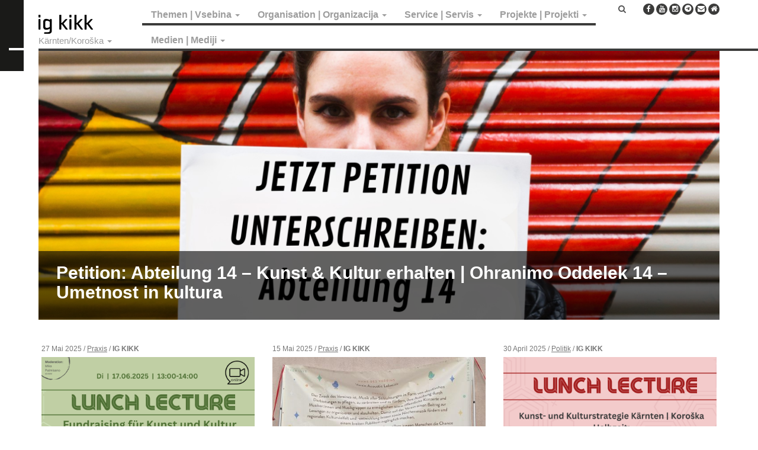

--- FILE ---
content_type: text/html; charset=UTF-8
request_url: https://kaernten.igkultur.at/?smid=1890&page=6
body_size: 14814
content:
<!DOCTYPE html>
<html  lang="de" dir="ltr" prefix="og: https://ogp.me/ns#">
  <head>
    <meta charset="utf-8" />
<noscript><style>form.antibot * :not(.antibot-message) { display: none !important; }</style>
</noscript><link href="https://igkultur.at/libraries/civicrm/core/css/crm-i.css?r=4HeT4de_DE" rel="stylesheet" />
<link href="https://igkultur.at/libraries/civicrm/core/css/civicrm.css?r=4HeT4de_DE" rel="stylesheet" />
<meta name="description" content="Die IG Kultur ist die Interessenvertretung der freien Kulturarbeit in Österreich." />
<meta name="robots" content="index, follow" />
<link rel="shortlink" href="https://kaernten.igkultur.at/" />
<link rel="canonical" href="https://kaernten.igkultur.at/" />
<meta property="og:site_name" content="IG Kultur Kärnten" />
<meta property="og:url" content="https://kaernten.igkultur.at/news" />
<meta property="og:title" content="| IG Kultur Kärnten" />
<meta property="og:image:width" content="1200" />
<meta property="og:image:height" content="628" />
<meta property="og:street_address" content="Gumpendorfer Straße 63b" />
<meta property="og:locality" content="Wien" />
<meta property="og:postal_code" content="1060" />
<meta property="og:email" content="office@igkultur.at" />
<meta name="Generator" content="Drupal 10 (https://www.drupal.org)" />
<meta name="MobileOptimized" content="width" />
<meta name="HandheldFriendly" content="true" />
<meta name="viewport" content="width=device-width, initial-scale=1.0" />
<link rel="icon" href="/sites/default/files/favicon_0.ico" type="image/vnd.microsoft.icon" />

    <title>Startseite | IG Kultur</title>
    <link rel="stylesheet" media="all" href="/sites/default/files/css/css_OW4xUjIE8tA-V-G740vwQLSFtMEmpGsQHG-DFMnVDZA.css?delta=0&amp;language=de&amp;theme=kaerten&amp;include=eJxlj1EKwzAMQy-UNUcKTqO0oXVcHKdht1-3j1LYjxB6AqEoYs2UDp-VGEN0c_OGVEw00DyLpiLV327KKtVQk0tUw4r9gPokTKWGSqcryxb2EpW0oPl8dV800ITxRX23rhXjMdbezcA-UoOzGBjLRWr3toIxPRJ3FozmfzqxpL7DDcQsyiHeL_6SD0lVWTo" />
<link rel="stylesheet" media="all" href="https://cdnjs.cloudflare.com/ajax/libs/font-awesome/6.7.2/css/all.min.css" />
<link rel="stylesheet" media="all" href="https://cdnjs.cloudflare.com/ajax/libs/font-awesome/4.3.0/css/font-awesome.min.css" />
<link rel="stylesheet" media="all" href="/sites/default/files/css/css_GhULWtum1mirFjxQ8IRasUz98nlWkZPwJcwBX-1IYpA.css?delta=3&amp;language=de&amp;theme=kaerten&amp;include=eJxlj1EKwzAMQy-UNUcKTqO0oXVcHKdht1-3j1LYjxB6AqEoYs2UDp-VGEN0c_OGVEw00DyLpiLV327KKtVQk0tUw4r9gPokTKWGSqcryxb2EpW0oPl8dV800ITxRX23rhXjMdbezcA-UoOzGBjLRWr3toIxPRJ3FozmfzqxpL7DDcQsyiHeL_6SD0lVWTo" />
<link rel="stylesheet" media="all" href="https://cdn.jsdelivr.net/npm/bootstrap@3.4.1/dist/css/bootstrap.min.css" integrity="sha256-bZLfwXAP04zRMK2BjiO8iu9pf4FbLqX6zitd+tIvLhE=" crossorigin="anonymous" />
<link rel="stylesheet" media="all" href="https://cdn.jsdelivr.net/npm/@unicorn-fail/drupal-bootstrap-styles@0.0.2/dist/3.1.1/7.x-3.x/drupal-bootstrap.min.css" integrity="sha512-nrwoY8z0/iCnnY9J1g189dfuRMCdI5JBwgvzKvwXC4dZ+145UNBUs+VdeG/TUuYRqlQbMlL4l8U3yT7pVss9Rg==" crossorigin="anonymous" />
<link rel="stylesheet" media="all" href="https://cdn.jsdelivr.net/npm/@unicorn-fail/drupal-bootstrap-styles@0.0.2/dist/3.1.1/8.x-3.x/drupal-bootstrap.min.css" integrity="sha512-jM5OBHt8tKkl65deNLp2dhFMAwoqHBIbzSW0WiRRwJfHzGoxAFuCowGd9hYi1vU8ce5xpa5IGmZBJujm/7rVtw==" crossorigin="anonymous" />
<link rel="stylesheet" media="all" href="https://cdn.jsdelivr.net/npm/@unicorn-fail/drupal-bootstrap-styles@0.0.2/dist/3.2.0/7.x-3.x/drupal-bootstrap.min.css" integrity="sha512-U2uRfTiJxR2skZ8hIFUv5y6dOBd9s8xW+YtYScDkVzHEen0kU0G9mH8F2W27r6kWdHc0EKYGY3JTT3C4pEN+/g==" crossorigin="anonymous" />
<link rel="stylesheet" media="all" href="https://cdn.jsdelivr.net/npm/@unicorn-fail/drupal-bootstrap-styles@0.0.2/dist/3.2.0/8.x-3.x/drupal-bootstrap.min.css" integrity="sha512-JXQ3Lp7Oc2/VyHbK4DKvRSwk2MVBTb6tV5Zv/3d7UIJKlNEGT1yws9vwOVUkpsTY0o8zcbCLPpCBG2NrZMBJyQ==" crossorigin="anonymous" />
<link rel="stylesheet" media="all" href="https://cdn.jsdelivr.net/npm/@unicorn-fail/drupal-bootstrap-styles@0.0.2/dist/3.3.1/7.x-3.x/drupal-bootstrap.min.css" integrity="sha512-ZbcpXUXjMO/AFuX8V7yWatyCWP4A4HMfXirwInFWwcxibyAu7jHhwgEA1jO4Xt/UACKU29cG5MxhF/i8SpfiWA==" crossorigin="anonymous" />
<link rel="stylesheet" media="all" href="https://cdn.jsdelivr.net/npm/@unicorn-fail/drupal-bootstrap-styles@0.0.2/dist/3.3.1/8.x-3.x/drupal-bootstrap.min.css" integrity="sha512-kTMXGtKrWAdF2+qSCfCTa16wLEVDAAopNlklx4qPXPMamBQOFGHXz0HDwz1bGhstsi17f2SYVNaYVRHWYeg3RQ==" crossorigin="anonymous" />
<link rel="stylesheet" media="all" href="https://cdn.jsdelivr.net/npm/@unicorn-fail/drupal-bootstrap-styles@0.0.2/dist/3.4.0/8.x-3.x/drupal-bootstrap.min.css" integrity="sha512-tGFFYdzcicBwsd5EPO92iUIytu9UkQR3tLMbORL9sfi/WswiHkA1O3ri9yHW+5dXk18Rd+pluMeDBrPKSwNCvw==" crossorigin="anonymous" />
<link rel="stylesheet" media="all" href="/sites/default/files/css/css_NUgQY_4CBBXVVw1qCz9WMJgO31V3Z-HxVrRcGGdIkTw.css?delta=12&amp;language=de&amp;theme=kaerten&amp;include=eJxlj1EKwzAMQy-UNUcKTqO0oXVcHKdht1-3j1LYjxB6AqEoYs2UDp-VGEN0c_OGVEw00DyLpiLV327KKtVQk0tUw4r9gPokTKWGSqcryxb2EpW0oPl8dV800ITxRX23rhXjMdbezcA-UoOzGBjLRWr3toIxPRJ3FozmfzqxpL7DDcQsyiHeL_6SD0lVWTo" />

    
    <!-- Matomo -->
    <script>
      var _paq = window._paq = window._paq || [];
      /* tracker methods like "setCustomDimension" should be called before "trackPageView" */
      _paq.push(["setCookieDomain", "*.www.igkultur.at"]);
      _paq.push(['trackPageView']);
      _paq.push(['enableLinkTracking']);
      (function() {
        var u="https://webstats.servus.at/";
        _paq.push(['setTrackerUrl', u+'matomo.php']);
        _paq.push(['setSiteId', '20']);
        var d=document, g=d.createElement('script'), s=d.getElementsByTagName('script')[0];
        g.async=true; g.src=u+'matomo.js'; s.parentNode.insertBefore(g,s);
      })();
    </script>
    <!-- End Matomo Code -->
  </head>
  <body class="path-frontpage navbar-is-static-top has-glyphicons">
    <a href="#main-content" class="visually-hidden focusable skip-link">
      Direkt zum Inhalt
    </a>
    
                <header class="navbar navbar-default navbar-static-top" id="navbar" role="banner">

      <div class="logo-prefix"></div>

      <div class="navbar-container">

        <div class="navbar-header">
            <div class="region region-navigation">
          <a class="logo navbar-btn pull-left" href="/" title="Startseite" rel="home">
      <img src="/sites/default/files/igkikk-2.png" alt="Startseite" />
    </a>
      
  </div>

                                <button type="button" class="navbar-toggle" data-toggle="collapse" data-target=".navbar-collapse">
              <span class="sr-only">Navigation aktivieren/deaktivieren</span>
              <span class="icon-bar"></span>
              <span class="icon-bar"></span>
              <span class="icon-bar"></span>
            </button>
                  </div>

                          <div class="navbar-collapse collapse">
              <div class="region region-navigation-collapsible">
      <section class="menu-states block clearfix" id="block-igkulturnew-statesmenu">
                <ul class="menu nav navbar-nav">
    <li class="expanded dropdown">
      <a href="https://kaernten.igkultur.at/" class="dropdown-toggle" data-target="#" data-toggle="dropdown" title="Kärnten/Koroška | IG Kultur" aria-expanded="false">Kärnten/Koroška <span class="caret"></span></a>
      <ul class="menu dropdown-menu"><li><a href="https://igkultur.at/" title="Österreich | IG Kultur">Österreich</a></li><li><a href="https://burgenland.igkultur.at/" title="Burgenland | IG Kultur">Burgenland</a></li><li class="selected"><a href="https://kaernten.igkultur.at/" title="Kärnten/Koroška | IG Kultur">Kärnten/Koroška</a></li><li class="selected"><a href="/bundesland/niederoesterreich" title="Niederösterreich | IG Kultur">Niederösterreich</a></li><li class="selected"><a href="/bundesland/oberoesterreich" title="Oberösterreich | IG Kultur">Oberösterreich</a></li><li class="selected"><a href="/bundesland/salzburg" title="Salzburg | IG Kultur">Salzburg</a></li><li class="selected"><a href="https://steiermark.igkultur.at/" title="Steiermark | IG Kultur">Steiermark</a></li><li class="selected"><a href="/bundesland/tirol" title="Tirol | IG Kultur">Tirol</a></li><li class="selected"><a href="https://vorarlberg.igkultur.at/" title="Vorarlberg | IG Kultur">Vorarlberg</a></li><li class="selected"><a href="/bundesland/wien" title="Wien | IG Kultur">Wien</a></li></ul>
    </li>
  </ul>

      </section>
  <section id="block-mainkarnten" class="block clearfix">
    
        

          <div  class="tb-megamenu tb-megamenu-main-kaernten" role="navigation" aria-label="Main Österreich">
      <button data-target=".nav-collapse" data-toggle="collapse" class="btn btn-navbar tb-megamenu-button" type="button">
      <i class="fa fa-reorder"></i>
    </button>
    <div class="nav-collapse  always-show">
    <ul  class="tb-megamenu-nav nav level-0 items-5" role="list" >
        <li  class="tb-megamenu-item level-1 mega dropdown" data-id="menu_link_content:1718f2f7-cc06-4868-82b5-a99fc2deecc3" data-level="1" data-type="menu_item" data-class="" data-xicon="" data-caption="" data-alignsub="" data-group="0" data-hidewcol="0" data-hidesub="0" data-label="Themen" aria-level="1" >
      <a href="/thema"  class="dropdown-toggle" aria-expanded="false">
          Themen | Vsebina
          <span class="caret"></span>
          </a>
  <div  class="tb-megamenu-submenu dropdown-menu mega-dropdown-menu nav-child" data-class="" data-width="" role="list">
  <div class="mega-dropdown-inner">
          <div  class="tb-megamenu-row row-fluid">
      <div  class="tb-megamenu-column span12 mega-col-nav" data-class="" data-width="12" data-hidewcol="0" id="tb-megamenu-column-1">
  <div class="tb-megamenu-column-inner mega-inner clearfix">
               <ul  class="tb-megamenu-subnav mega-nav level-1 items-4" role="list">
        <li  class="tb-megamenu-item level-2 mega" data-id="menu_link_content:8abf3c8f-3ad4-4392-9b3e-43332c0bb195" data-level="2" data-type="menu_item" data-class="" data-xicon="" data-caption="" data-alignsub="" data-group="0" data-hidewcol="0" data-hidesub="0" data-label="Politik" aria-level="2" >
      <a href="/thema/politik" >
          Politik | Politika
          </a>
  
</li>

        <li  class="tb-megamenu-item level-2 mega" data-id="menu_link_content:6c6761b7-066f-4312-ac46-01bbcde27b4b" data-level="2" data-type="menu_item" data-class="" data-xicon="" data-caption="" data-alignsub="" data-group="0" data-hidewcol="0" data-hidesub="0" data-label="Praxis" aria-level="2" >
      <a href="/thema/praxis" >
          Praxis | Praksa
          </a>
  
</li>

        <li  class="tb-megamenu-item level-2 mega" data-id="menu_link_content:a117e513-6e13-4a35-9559-f370ebe459d1" data-level="2" data-type="menu_item" data-class="" data-xicon="" data-caption="" data-alignsub="" data-group="0" data-hidewcol="0" data-hidesub="0" data-label="International" aria-level="2" >
      <a href="/thema/international" >
          International | Mednarodno
          </a>
  
</li>

        <li  class="tb-megamenu-item level-2 mega" data-id="menu_link_content:df08d3fd-e439-422a-b23d-3fd37a5c8ec9" data-level="2" data-type="menu_item" data-class="" data-xicon="" data-caption="" data-alignsub="" data-group="0" data-hidewcol="0" data-hidesub="0" data-label="Theorie" aria-level="2" >
      <a href="/thema/theorie" >
          Theorie | Teorija
          </a>
  
</li>

  </ul>

      </div>
</div>

  </div>

      </div>
</div>

</li>

        <li  class="tb-megamenu-item level-1 mega dropdown" data-id="menu_link_content:3c567a21-e628-47d7-bcfa-a7bf7d9d2eac" data-level="1" data-type="menu_item" data-class="" data-xicon="" data-caption="" data-alignsub="" data-group="0" data-hidewcol="0" data-hidesub="0" data-label="Organisation" aria-level="1" >
      <a href="/organisation-igkikk"  class="dropdown-toggle" aria-expanded="false">
          Organisation | Organizacija
          <span class="caret"></span>
          </a>
  <div  class="tb-megamenu-submenu dropdown-menu mega-dropdown-menu nav-child" data-class="" data-width="" role="list">
  <div class="mega-dropdown-inner">
          <div  class="tb-megamenu-row row-fluid">
      <div  class="tb-megamenu-column span12 mega-col-nav" data-class="" data-width="12" data-hidewcol="0" id="tb-megamenu-column-2">
  <div class="tb-megamenu-column-inner mega-inner clearfix">
               <ul  class="tb-megamenu-subnav mega-nav level-1 items-5" role="list">
        <li  class="tb-megamenu-item level-2 mega" data-id="menu_link_content:e9468a56-1d41-4ad6-8565-551dbe216703" data-level="2" data-type="menu_item" data-class="" data-xicon="" data-caption="" data-alignsub="" data-group="0" data-hidewcol="0" data-hidesub="0" data-label="Verein" aria-level="2" >
      <a href="/organisation/verein-drustvo" >
          Verein | Društvo
          </a>
  
</li>

        <li  class="tb-megamenu-item level-2 mega" data-id="menu_link_content:d63285c8-58b0-4b61-bb14-145fd03377ed" data-level="2" data-type="menu_item" data-class="" data-xicon="" data-caption="" data-alignsub="" data-group="0" data-hidewcol="0" data-hidesub="0" data-label="Vernetzung" aria-level="2" >
      <a href="/organisation/Vernetzung-mrezenje" >
          Vernetzung | Mreženje
          </a>
  
</li>

        <li  class="tb-megamenu-item level-2 mega" data-id="menu_link_content:8b105abc-435a-495f-b569-237862984178" data-level="2" data-type="menu_item" data-class="" data-xicon="" data-caption="" data-alignsub="" data-group="0" data-hidewcol="0" data-hidesub="0" data-label="Mitglieder" aria-level="2" >
      <a href="/organisation/mitglieder-clani" >
          Mitglieder | Člani
          </a>
  
</li>

        <li  class="tb-megamenu-item level-2 mega" data-id="menu_link_content:3e12c02b-1377-4a4d-b987-af473bb7d235" data-level="2" data-type="menu_item" data-class="" data-xicon="" data-caption="" data-alignsub="" data-group="0" data-hidewcol="0" data-hidesub="0" data-label="Presse" aria-level="2" >
      <a href="/organisation/presse-mediji" >
          Presse | Mediji
          </a>
  
</li>

        <li  class="tb-megamenu-item level-2 mega" data-id="menu_link_content:46a629ae-8842-40ef-9d43-eb81ca82d928" data-level="2" data-type="menu_item" data-class="" data-xicon="" data-caption="" data-alignsub="" data-group="0" data-hidewcol="0" data-hidesub="0" data-label="Kontakt" aria-level="2" >
      <a href="/organisation/kontakt-kikk" >
          Kontakt
          </a>
  
</li>

  </ul>

      </div>
</div>

  </div>

      </div>
</div>

</li>

        <li  class="tb-megamenu-item level-1 mega dropdown" data-id="menu_link_content:b597cffb-be87-4eb3-9e13-a553d012e62e" data-level="1" data-type="menu_item" data-class="" data-xicon="" data-caption="" data-alignsub="" data-group="0" data-hidewcol="0" data-hidesub="0" data-label="Service" aria-level="1" >
      <a href="/service-servis"  class="dropdown-toggle" aria-expanded="false">
          Service | Servis
          <span class="caret"></span>
          </a>
  <div  class="tb-megamenu-submenu dropdown-menu mega-dropdown-menu nav-child" data-class="" data-width="" role="list">
  <div class="mega-dropdown-inner">
          <div  class="tb-megamenu-row row-fluid">
      <div  class="tb-megamenu-column span12 mega-col-nav" data-class="" data-width="12" data-hidewcol="0" id="tb-megamenu-column-3">
  <div class="tb-megamenu-column-inner mega-inner clearfix">
               <ul  class="tb-megamenu-subnav mega-nav level-1 items-28" role="list">
        <li  class="tb-megamenu-item level-2 mega" data-id="menu_link_content:3144cbcb-7b9d-4001-a0e5-4153bcf8fdc8" data-level="2" data-type="menu_item" data-class="" data-xicon="" data-caption="" data-alignsub="" data-group="0" data-hidewcol="0" data-hidesub="0" data-label="Login für Mitglieder" aria-level="2" >
      <a href="/user/login" >
          Login für Mitglieder | Vstop za člane
          </a>
  
</li>

        <li  class="tb-megamenu-item level-2 mega" data-id="menu_link_content:48eec41a-ad4f-461f-bb16-4923d5993994" data-level="2" data-type="menu_item" data-class="" data-xicon="" data-caption="" data-alignsub="" data-group="0" data-hidewcol="0" data-hidesub="0" data-label="Mitglied werden!" aria-level="2" >
      <a href="/mitglied-werden" >
          Mitglied werden! | Včlani se!
          </a>
  
</li>

        <li  class="tb-megamenu-item level-2 mega" data-id="menu_link_content:361b2f87-3e2d-48fa-a05c-ce3fa731c2dc" data-level="2" data-type="menu_item" data-class="" data-xicon="" data-caption="" data-alignsub="" data-group="0" data-hidewcol="0" data-hidesub="0" data-label="Mitgliedschaft" aria-level="2" >
      <a href="/service/mitgliedschaft-clanstvo" >
          Mitgliedschaft | Članstvo
          </a>
  
</li>

        <li  class="tb-megamenu-item level-2 mega" data-id="menu_link_content:bd9d83ad-efbc-4480-8b2a-87949561640f" data-level="2" data-type="menu_item" data-class="" data-xicon="" data-caption="" data-alignsub="" data-group="0" data-hidewcol="0" data-hidesub="0" data-label="Serviceleistungen" aria-level="2" >
      <a href="/service/serviceangebot-servisnaponudba" >
          Serviceleistungen | Servis
          </a>
  
</li>

        <li  class="tb-megamenu-item level-2 mega" data-id="menu_link_content:c6abfe1a-035b-4f98-84ed-e55246aa008a" data-level="2" data-type="menu_item" data-class="" data-xicon="" data-caption="" data-alignsub="" data-group="0" data-hidewcol="0" data-hidesub="0" data-label="AKM und Urheberrecht" aria-level="2" >
      <a href="/service/akm-und-urheberrecht" >
          AKM und Urheber*innenrrecht | AKM in avtorske pravice
          </a>
  
</li>

        <li  class="tb-megamenu-item level-2 mega" data-id="menu_link_content:4183e60c-5580-4186-924c-f12ee6b26df4" data-level="2" data-type="menu_item" data-class="" data-xicon="" data-caption="" data-alignsub="" data-group="0" data-hidewcol="0" data-hidesub="0" data-label="Arbeit" aria-level="2" >
      <a href="/service/arbeit" >
          Arbeit | Delo
          </a>
  
</li>

        <li  class="tb-megamenu-item level-2 mega" data-id="menu_link_content:7b8689e4-02cd-482c-aa31-eaef80a56985" data-level="2" data-type="menu_item" data-class="" data-xicon="" data-caption="" data-alignsub="" data-group="0" data-hidewcol="0" data-hidesub="0" data-label="" aria-level="2" >
      <a href="https://kaernten.igkultur.at/service/arbeiten-im-kulturverein/basiswissen-anstellungen-werkvertrag-ehrenamt" >
          Anstellungen, Werkvertrag, Ehrenamt | Zaposlitev, pogodba o delu, prostovoljno delo
          </a>
  
</li>

        <li  class="tb-megamenu-item level-2 mega" data-id="menu_link_content:15e44856-f605-4811-b0a3-ff20037b4c35" data-level="2" data-type="menu_item" data-class="" data-xicon="" data-caption="" data-alignsub="" data-group="0" data-hidewcol="0" data-hidesub="0" data-label="" aria-level="2" >
      <a href="https://kaernten.igkultur.at/service/arbeiten-im-kulturverein/mustervertraege-und-vorlagen" >
          Musterverträge &amp; Vorlagen | Vzorci pogodb in predloge
          </a>
  
</li>

        <li  class="tb-megamenu-item level-2 mega" data-id="menu_link_content:c260181c-b481-45be-a8bf-11ca2abe8998" data-level="2" data-type="menu_item" data-class="" data-xicon="" data-caption="" data-alignsub="" data-group="0" data-hidewcol="0" data-hidesub="0" data-label="Coronakrise" aria-level="2" >
      <a href="/covid-19" >
          Coronakrise | Korona kriza
          </a>
  
</li>

        <li  class="tb-megamenu-item level-2 mega" data-id="menu_link_content:dd83e9c4-fc79-4bb3-81da-bff20a64b387" data-level="2" data-type="menu_item" data-class="" data-xicon="" data-caption="" data-alignsub="" data-group="0" data-hidewcol="0" data-hidesub="0" data-label="" aria-level="2" >
      <a href="https://igkultur.at/service/verein/gehaltsschema-und-honorarrichtlinien-fuer-kulturarbeit" >
          Gehaltsschema | Plačilna shema
          </a>
  
</li>

        <li  class="tb-megamenu-item level-2 mega" data-id="menu_link_content:5c52df23-4294-4bce-8f15-7edcc2323e88" data-level="2" data-type="menu_item" data-class="" data-xicon="" data-caption="" data-alignsub="" data-group="0" data-hidewcol="0" data-hidesub="0" data-label="" aria-level="2" >
      <a href="https://igkultur.at/honorarempfehlungen-fuer-kunst-und-kultur" >
          Honorarempfehlungen | Priporočilo za honorar
          </a>
  
</li>

        <li  class="tb-megamenu-item level-2 mega" data-id="menu_link_content:d62ad750-eeef-4de1-8e2e-b917d024995b" data-level="2" data-type="menu_item" data-class="" data-xicon="" data-caption="" data-alignsub="" data-group="0" data-hidewcol="0" data-hidesub="0" data-label="Datenschutzgrundverordnung" aria-level="2" >
      <a href="/service/datenschutzgrundverordnung" >
          Datenschutz | Varstvo podatkov
          </a>
  
</li>

        <li  class="tb-megamenu-item level-2 mega" data-id="menu_link_content:62525388-45f0-43af-95bb-f6f94e18cd37" data-level="2" data-type="menu_item" data-class="" data-xicon="" data-caption="" data-alignsub="" data-group="0" data-hidewcol="0" data-hidesub="0" data-label="" aria-level="2" >
      <a href="https://kaernten.igkultur.at/service/kulturpolitischer-jour-fixe-kulturno-politicni-jour-fixe" >
          Jour fixe
          </a>
  
</li>

        <li  class="tb-megamenu-item level-2 mega" data-id="menu_link_content:e4aceada-e4fe-4acf-bfc5-af6cb87beb12" data-level="2" data-type="menu_item" data-class="" data-xicon="" data-caption="" data-alignsub="" data-group="0" data-hidewcol="0" data-hidesub="0" data-label="Kulturförderungen" aria-level="2" >
      <a href="/kulturfoerderungen-subvencije" >
          Kulturförderungen | Subvencije
          </a>
  
</li>

        <li  class="tb-megamenu-item level-2 mega" data-id="menu_link_content:2ac1a9a1-3333-48d6-8cd9-19326a2fbbe6" data-level="2" data-type="menu_item" data-class="" data-xicon="" data-caption="" data-alignsub="" data-group="0" data-hidewcol="0" data-hidesub="0" data-label="" aria-level="2" >
      <a href="https://kaernten.igkultur.at/crowdfunding-fuer-kunst-und-kultur" >
          Crowdfunding
          </a>
  
</li>

        <li  class="tb-megamenu-item level-2 mega" data-id="menu_link_content:b0f4a739-0a63-49b4-b540-a9be25d32bcd" data-level="2" data-type="menu_item" data-class="" data-xicon="" data-caption="" data-alignsub="" data-group="0" data-hidewcol="0" data-hidesub="0" data-label="" aria-level="2" >
      <a href="https://igkultur.at/service/nachhaltigkeit-kunst-kultur" >
          Nachhaltigkeit | Trajnost
          </a>
  
</li>

        <li  class="tb-megamenu-item level-2 mega" data-id="menu_link_content:8ff21803-922c-4fe7-b87e-f7a3b3340b16" data-level="2" data-type="menu_item" data-class="" data-xicon="" data-caption="" data-alignsub="" data-group="0" data-hidewcol="0" data-hidesub="0" data-label="" aria-level="2" >
      <a href="https://igkultur.at/service/kultur-raeume-mieten-vermieten-nutzen"  title="Kulturräume mieten, vermieten und nutzen">
          Mieten, Vermieten, Nutzen | Najemanje, oddajanje, uporabljanje
          </a>
  
</li>

        <li  class="tb-megamenu-item level-2 mega" data-id="menu_link_content:5611a4bc-3ca1-495f-8963-4f7a650027f9" data-level="2" data-type="menu_item" data-class="" data-xicon="" data-caption="" data-alignsub="" data-group="0" data-hidewcol="0" data-hidesub="0" data-label="Mobilität" aria-level="2" >
      <a href="/service/mobilitaet" >
          Mobilität | Mobilnost
          </a>
  
</li>

        <li  class="tb-megamenu-item level-2 mega" data-id="menu_link_content:5cd38b4f-ecc3-4053-82fb-b5228c3c7111" data-level="2" data-type="menu_item" data-class="" data-xicon="" data-caption="" data-alignsub="" data-group="0" data-hidewcol="0" data-hidesub="0" data-label="Steuern und Abgaben" aria-level="2" >
      <a href="/service/steuern-und-abgaben" >
          Steuern und Abgaben | Davki in dajatve
          </a>
  
</li>

        <li  class="tb-megamenu-item level-2 mega" data-id="menu_link_content:84e68fb8-20e6-4df5-8ea4-94e54a706525" data-level="2" data-type="menu_item" data-class="" data-xicon="" data-caption="" data-alignsub="" data-group="0" data-hidewcol="0" data-hidesub="0" data-label="Verein" aria-level="2" >
      <a href="/service/verein" >
          Vereinsrecht | Društveno pravo
          </a>
  
</li>

        <li  class="tb-megamenu-item level-2 mega" data-id="menu_link_content:834e409f-d44e-49e1-8415-5aa35bc99bc2" data-level="2" data-type="menu_item" data-class="" data-xicon="" data-caption="" data-alignsub="" data-group="0" data-hidewcol="0" data-hidesub="0" data-label="Workshops / Webinare" aria-level="2" >
      <a href="/service/workshops-delavnice" >
          Workshops / Webinare | Delavnice / Webinar-ji
          </a>
  
</li>

        <li  class="tb-megamenu-item level-2 mega" data-id="menu_link_content:6b730895-2e0d-4dce-ae7a-d0925c6279c6" data-level="2" data-type="menu_item" data-class="" data-xicon="" data-caption="" data-alignsub="" data-group="0" data-hidewcol="0" data-hidesub="0" data-label="" aria-level="2" >
      <a href="https://kaernten.igkultur.at/service/blackboard-oglasnideski" >
          Blackboard | Oglasna deska
          </a>
  
</li>

        <li  class="tb-megamenu-item level-2 mega" data-id="menu_link_content:408bec14-70c9-464a-ad47-8abfe5e63705" data-level="2" data-type="menu_item" data-class="" data-xicon="" data-caption="" data-alignsub="" data-group="0" data-hidewcol="0" data-hidesub="0" data-label="" aria-level="2" >
      <a href="https://kaernten.igkultur.at/service/stellenanzeigen-jobs-kultur-Delovna-mesta-kulturi" >
          Stellenanzeigen | Delovna mesta v kulturi
          </a>
  
</li>

  </ul>

      </div>
</div>

  </div>

      </div>
</div>

</li>

        <li  class="tb-megamenu-item level-1 mega dropdown" data-id="menu_link_content:8a9dccf8-5c96-4f3c-b6fb-67bc6f8aa85b" data-level="1" data-type="menu_item" data-class="" data-xicon="" data-caption="" data-alignsub="" data-group="0" data-hidewcol="0" data-hidesub="0" data-label="Projekte" aria-level="1" >
      <a href="/projekte-projekti"  class="dropdown-toggle" aria-expanded="false">
          Projekte | Projekti
          <span class="caret"></span>
          </a>
  <div  class="tb-megamenu-submenu dropdown-menu mega-dropdown-menu nav-child" data-class="" data-width="" role="list">
  <div class="mega-dropdown-inner">
          <div  class="tb-megamenu-row row-fluid">
      <div  data-showblocktitle="1" class="tb-megamenu-column span12 mega-col-nav" data-class="" data-width="12" data-hidewcol="" id="tb-megamenu-column-4">
  <div class="tb-megamenu-column-inner mega-inner clearfix">
                 <div  class="tb-block tb-megamenu-block" data-type="block" data-block="kaerten_views_block__igk_projects_block_1">
    <div class="block-inner">
        <section id="block-views-blockigk-projects-block-1" class="block clearfix">
    
        

          <div class="views-element-container form-group">    <div class="view view-igk-projects view-id-igk_projects view-display-id-block_1 js-view-dom-id-e1d1b603eb4f38f1069ca59d99d4b8efa25f05539310fb25bbab791d162e5f88">
    
        
            
          <div class="view-content">
        <div class="item-list">
      <h3>Laufende Projekte</h3>
  
  <ul class="item-list-drowdown">

          <li><a href="/projekt/fair-pay-2" hreflang="de">Fair Pay</a></li>
          <li><a href="/projekt/index-spaces" hreflang="de">Index Off Spaces</a></li>
          <li><a href="/projekt/kulturinitiativen-sichtbar-machen-kulturne-iniciative-naj-so-vidne" hreflang="de">Kulturinitiativen sichtbar machen | Kulturne iniciative naj so vidne</a></li>
          <li><a href="/projekt/kulturstrategie-kulturna-strategija" hreflang="de">Kulturstrategie | Kulturna strategija</a></li>
          <li><a href="/projekt/kulturtunnel" hreflang="de">Kulturtunnel</a></li>
    
  </ul>

</div>
<div class="item-list">
      <h3>Abgeschlossene Projekte</h3>
  
  <ul class="item-list-drowdown">

          <li><a href="/projekt/basisdatenerhebung-povprasevanja-o-osnovnih-podatkih" hreflang="de">Basisdatenerhebung | Povpraševanja o osnovnih podatkih</a></li>
          <li><a href="/projekt/kampagnen-kampanje" hreflang="de">Kampagnen | Kampanje</a></li>
          <li><a href="/projekt/kulturinitiativen-im-digitalen-raum-kulturne-iniciative-v-digitalnem-prostoru" hreflang="de">Kulturinitiativen im digitalen Raum | Kulturne iniciative v digitalnem prostoru</a></li>
          <li><a href="/projekt/mahnwache-der-siebenschlaefer-straza-polhov" hreflang="de">Mahnwache der Siebenschläfer | Straža polhov</a></li>
          <li><a href="/projekt/neuer-platz-fuer-kultur-novi-trg-za-kulturo" hreflang="de">Neuer Platz für Kultur | Novi trg za kulturo</a></li>
          <li><a href="/projekt/symposien-simpoziji" hreflang="de">Symposien | Simpoziji</a></li>
    
  </ul>

</div>

      </div>
    
                      </div>
</div>

      </section>

    </div>
  </div>

      </div>
</div>

  </div>

      </div>
</div>

</li>

        <li  class="tb-megamenu-item level-1 mega dropdown" data-id="menu_link_content:12f9ba52-f827-49d5-8b19-e692bc3e192b" data-level="1" data-type="menu_item" data-class="" data-xicon="" data-caption="" data-alignsub="" data-group="0" data-hidewcol="0" data-hidesub="0" data-label="Medien" aria-level="1" >
      <a href="/medien-mediji"  class="dropdown-toggle" aria-expanded="false">
          Medien | Mediji
          <span class="caret"></span>
          </a>
  <div  class="tb-megamenu-submenu dropdown-menu mega-dropdown-menu nav-child" data-class="" data-width="" role="list">
  <div class="mega-dropdown-inner">
          <div  class="tb-megamenu-row row-fluid">
      <div  class="tb-megamenu-column span12 mega-col-nav" data-class="" data-width="12" data-hidewcol="0" id="tb-megamenu-column-5">
  <div class="tb-megamenu-column-inner mega-inner clearfix">
               <ul  class="tb-megamenu-subnav mega-nav level-1 items-3" role="list">
        <li  class="tb-megamenu-item level-2 mega" data-id="menu_link_content:e2e3e53d-7d5c-468f-ae98-f46fc2ea3f2d" data-level="2" data-type="menu_item" data-class="" data-xicon="" data-caption="" data-alignsub="" data-group="0" data-hidewcol="0" data-hidesub="0" data-label="Newsletter abonnieren" aria-level="2" >
      <a href="https://kaernten.igkultur.at/newsletter-abonnieren-igkikk" >
          Newsletter abonnieren | Najavi se na newsletter
          </a>
  
</li>

        <li  class="tb-megamenu-item level-2 mega" data-id="menu_link_content:1b2bed82-81f7-4a4b-a4d5-69c973bac605" data-level="2" data-type="menu_item" data-class="" data-xicon="" data-caption="" data-alignsub="" data-group="0" data-hidewcol="0" data-hidesub="0" data-label="Radio/Podcast" aria-level="2" >
      <a href="https://kaernten.igkultur.at/medien/radiopodcast/radio-igkikk" >
          Radio/Podcast
          </a>
  
</li>

        <li  class="tb-megamenu-item level-2 mega" data-id="menu_link_content:f20ed689-77ca-471f-a9cb-fbb7dd2cc3ce" data-level="2" data-type="menu_item" data-class="" data-xicon="" data-caption="" data-alignsub="" data-group="0" data-hidewcol="0" data-hidesub="0" data-label="Weitere Publikationen" aria-level="2" >
      <a href="/medien/weitere-publikationen-nadaljnje-publikacije" >
          Weitere Publikationen | Nadaljnje publikacije
          </a>
  
</li>

  </ul>

      </div>
</div>

  </div>

      </div>
</div>

</li>

  </ul>

      </div>
  </div>

      </section>

  </div>

          </div>
        
                            <div class="region region-navigation-extra">
      <section id="block-igksearchicon-4" class="block clearfix">
    
        

          
            <div class="field field--name-body field--type-text-with-summary field--label-hidden field--item"><a href="/search"><i class="fa fa-search"></i></a></div>
      
      </section>
  <section id="block-igksocialiconskarnten-2" class="block clearfix">
    
        

          
            <div class="field field--name-body field--type-text-with-summary field--label-hidden field--item"><div class="social-media">
  <a href="https://www.facebook.com/igkikk" class="social-media-link facebook" target="_blank"><i class="fa fa-facebook"></i></a>
  <a href="https://www.youtube.com/channel/UCGf8J3lJfP_zmv2AWyGoRfQ" class="social-media-link youtube" target="_blank"><i class="fa fa-youtube"></i></a>
  <a href="https://www.instagram.com/ig.kikk" class="social-media-link instagram" target="_blank"><i class="fa fa-instagram"></i></a>
  <a href="https://t.me/+WhWqqqAtX_k4YjE0" class="social-media-link telegram" target="_blank"><i class="fa fa-brands fa-telegram"></i></a>
  <a href="mailto:office@igkikk.at" class="social-media-link email"><i class="fa fa-envelope"></i></a>
  <a href="/organisation/kontakt-kikk" class="social-media-link home"><i class="fa fa-home"></i></a>
</div></div>
      
      </section>

  </div>

        
      </div>

    </header>
  
        <div class="region region-highlighted">
      <section class="views-element-container block clearfix" id="block-views-block-news-grid-block-3">
    
        

          <div class="form-group">    <div class="view view-news-grid view-id-news_grid view-display-id-block_3 js-view-dom-id-267425d1e4106e87b79b1f5a8d045a41a3d94ea4e8f96bc0cbfed25f90cf4622">
    
        
            
          <div class="view-content">
            <div class="node-article view-mode-highlighted"><div class="news-media">
  <a href="/politik/petition-abteilung-14-kunst-kultur-erhalten" hreflang="de"><img loading="lazy" src="/sites/default/files/styles/highlighted/public/news/images/2026-02-05/Petition.png?itok=0q4dXsIg" width="1140" height="450" alt="" class="img-responsive" />

</a>

</div>
<div class="news-overlay container">
<h2><a href="/politik/petition-abteilung-14-kunst-kultur-erhalten" hreflang="de">Petition: Abteilung 14 – Kunst &amp; Kultur erhalten | Ohranimo Oddelek 14 – Umetnost in kultura</a></h2>
</div></div>

      </div>
    
                      </div>
</div>

      </section>

  </div>

  
  <div class="container">
    
  </div>

  <div role="main" class="main-container container js-quickedit-main-content">
    <div class="row">

                              <div class="col-sm-12" role="heading">
              <div class="region region-header">
    <div data-drupal-messages-fallback class="hidden"></div>

  </div>

          </div>
              
            
                  <section class="col-sm-12">

                
                
                
                          <a id="main-content"></a>
                        <div class="region region-content">
      <div class="views-element-container form-group">    <div class="view view-news-grid view-id-news_grid view-display-id-page_1 js-view-dom-id-7936d28f2ada558390beac55d43077f7bdcdf42dd5cbd6f09e5da4ea749c1d35">
    
        
            
          <div class="view-content">
        <div class="views-view-grid vertical cols-3 clearfix">
            <div class="col-sm-4" style="width: 33.333333333333%;">
                  <div>
            <div class="node-article view-mode-teaser ds-1col clearfix">

  

  <div class="field field-name-dan-helper-node-submitted-by"><span class='date'>27 Mai 2025</span> / <span class='topic'><a href='/thema/praxis' alt='Praxis'>Praxis</a></span> / <span class='username'>IG KIKK</span></div>

            <div class="field field--name-user field--type-ds field--label-hidden field--item">

</div>
      
    <a href="/praxis/lunch-lecture-fundraising-kunst-und-kultur-impulse-fuer-mehr-resilienz" hreflang="de"><img loading="lazy" src="/sites/default/files/styles/large/public/news/images/2025-05-27/KOPIEV~1.PNG?itok=IEOPuN3X" width="480" height="270" alt="" class="img-responsive" />

</a>

<div class="field field-name-node-title"><h3 class="title">
  <a href="/praxis/lunch-lecture-fundraising-kunst-und-kultur-impulse-fuer-mehr-resilienz" hreflang="de">Lunch Lecture: Fundraising in Kunst und Kultur – Impulse für mehr Resilienz</a>
</h3>
</div>
    
                  Kunst und Kultur schaffen Räume, reflektieren gesellschaftliche Entwicklungen und tragen maßgeblich zur wirtschaftlichen und sozialen Vitalität unseres Landes bei. Und doch gehören sie zu den ersten Bereichen, die von Budgetkürzungen betroffen sind. Die aktuelle finanzielle Lage in Österreich, in den Bundesländern und Gemeinden bringt viele Kunst- und Kulturschaffende erneut in prekäre Situationen und unter enormen existenziellen Druck. Die Lunch Lecture will Einblicke geben, wie Fundraising zur Unterstützung von Kunst und Kultur beitragen kann und welche Möglichkeiten Fundraising bietet.
      
  



</div>


          </div>
                  <div>
            <div class="node-article view-mode-teaser ds-1col clearfix">

  

  <div class="field field-name-dan-helper-node-submitted-by"><span class='date'>23 Mai 2025</span> / <span class='topic'><a href='/thema/praxis' alt='Praxis'>Praxis</a></span> / <span class='username'>Mag. Hannes Saghy</span></div>

            <div class="field field--name-user field--type-ds field--label-hidden field--item">

</div>
      
    <a href="/praxis/kommunalsteuer-und-vereine-ein-ueberblick" hreflang="de"><img loading="lazy" src="/sites/default/files/styles/large/public/news/images/2025-05-13/Kommunalsteuer.png?itok=C9_By6eA" width="480" height="244" alt="Kommunalsteuer und Vereine" class="img-responsive" />

</a>

<div class="field field-name-node-title"><h3 class="title">
  <a href="/praxis/kommunalsteuer-und-vereine-ein-ueberblick" hreflang="de">Rechtsauskunft: Kommunalsteuer und Vereine – ein Überblick</a>
</h3>
</div>
    
                  Die ORF Haushaltsabgabe hat der Kommunalsteuer neue Aufmerksamkeit verschafft. Ob ein Verein ORF Haushaltsabgabe zu zahlen hat, ist nämlich an die Pflicht Kommunalsteuer abzuführen geknüpft. Wann ist aber nun ein gemeinnütziger Kulturverein kommunalsteuerpflichtig und wann nicht? Wie so oft liegt der „Hund im Detail“, wie Steuerrechtsexperte Herr Mag. Saghy erklärt.
      
  



</div>


          </div>
                  <div>
            <div class="node-article view-mode-teaser ds-1col clearfix">

  

  <div class="field field-name-dan-helper-node-submitted-by"><span class='date'>21 Mai 2025</span> / <span class='topic'><a href='/thema/international' alt='International'>International</a></span> / <span class='username'><span>Yvonne Gimpel</span></span></div>

            <div class="field field--name-user field--type-ds field--label-hidden field--item">

</div>
      
    <a href="/international/vielfalt-kultureller-ausdrucksformen-reflexionen-zu-20-jahren-unesco-konvention-der" hreflang="de"><img loading="lazy" src="/sites/default/files/styles/large/public/news/images/2025-05-14/Bildschirmfoto%202025-05-14%20um%2015.44.42.png?itok=MNqKYG0R" width="480" height="244" alt="20 Jahre UNESCO-Konvention über den Schutz und die Förderung der Vielfalt kultureller Ausdrucksformen" class="img-responsive" />

</a>

<div class="field field-name-node-title"><h3 class="title">
  <a href="/international/vielfalt-kultureller-ausdrucksformen-reflexionen-zu-20-jahren-unesco-konvention-der" hreflang="de">Vielfalt kultureller Ausdrucksformen: Reflexionen zu 20 Jahren UNESCO-Konvention in der Praxis</a>
</h3>
</div>
    
                  2005 hat die internationale Staatengemeinschaft die &quot;UNESCO-Konvention über den Schutz und die Förderung der Vielfalt kultureller Ausdrucksformen&quot; verabschiedet. Sie gilt als Magna Charta der internationalen Kulturpolitik. Kaum eine andere UNESCO-Konvention wurde so schnell von so vielen Staaten ratifiziert, darunter auch Österreich und die EU. Doch was hat die Konvention in der Praxis bewirkt? Reflexionen zu 20 Jahren zivilgesellschaftlicher Kooperation bei Umsetzung der Konvention in der Praxis.
      
  



</div>


          </div>
                  <div>
            <div class="node-article view-mode-teaser ds-1col clearfix">

  

  <div class="field field-name-dan-helper-node-submitted-by"><span class='date'>16 Mai 2025</span> / <span class='topic'><a href='/thema/praxis' alt='Praxis'>Praxis</a></span> / <span class='username'>IG Kultur</span></div>

            <div class="field field--name-user field--type-ds field--label-hidden field--item">

</div>
      
    <a href="/praxis/ki-webinar-5-bild" hreflang="de"><img loading="lazy" src="/sites/default/files/styles/large/public/news/images/2025-05-13/Bild.png?itok=u1hnceXS" width="480" height="244" alt="" class="img-responsive" />

</a>

<div class="field field-name-node-title"><h3 class="title">
  <a href="/praxis/ki-webinar-5-bild" hreflang="de">KI Webinar #5: Bild mit KI – Visuals für Kulturprojekte erstellen</a>
</h3>
</div>
    
                  Mit KI-Tools können Bilder, Plakate und Visuals selbst erzeugt werden – passend für Social Media, Veranstaltungsbewerbung oder digitale Jahresberichte. Das Webinar am 22. Mai mit Georg Neumann bietet einen praxisorientierten Überblick und vermittelt das kreative Rüstzeug für KI-gestützte Gestaltung in der Kulturarbeit.
      
  



</div>


          </div>
              </div>
          <div class="col-sm-4" style="width: 33.333333333333%;">
                  <div>
            <div class="node-article view-mode-teaser ds-1col clearfix">

  

  <div class="field field-name-dan-helper-node-submitted-by"><span class='date'>15 Mai 2025</span> / <span class='topic'><a href='/thema/praxis' alt='Praxis'>Praxis</a></span> / <span class='username'>IG KIKK</span></div>

            <div class="field field--name-user field--type-ds field--label-hidden field--item">

</div>
      
    <a href="/praxis/ehrenamt-und-gemeinnuetzigkeit-was-vereine-jetzt-wissen-und-beachten-sollten" hreflang="de"><img loading="lazy" src="/sites/default/files/styles/large/public/news/images/2025-05-15/e4183800-e433-8b1b-b30d-7e2615e69a74.jpeg?itok=JQsieblq" width="480" height="360" alt="" class="img-responsive" />

</a>

<div class="field field-name-node-title"><h3 class="title">
  <a href="/praxis/ehrenamt-und-gemeinnuetzigkeit-was-vereine-jetzt-wissen-und-beachten-sollten" hreflang="de">Ehrenamt und Gemeinnützigkeit – Was Vereine jetzt wissen und beachten sollten</a>
</h3>
</div>
    
                  Die aktuellen Entwicklungen rund um das Festival und den Kulturverein Acoustic Lakeside werfen wichtige Fragen für alle Kulturinitiativen auf, die mit freiwilligem Engagement arbeiten. Die Entscheidung des Gerichts zeigt, wie anspruchsvoll das Ehrenamt in der Praxis trotz seiner immensen Bedeutung für Kulturarbeit ist. In diesem Artikel fassen wir die wichtigsten Erkenntnisse aus dem Verfahren, Empfehlungen für die Vereinsarbeit sowie aktuelle gesetzliche Rahmenbedingungen zum Thema Ehrenamt und Gemeinnützigkeit zusammen.
      
  



</div>


          </div>
                  <div>
            <div class="node-article view-mode-teaser ds-1col clearfix">

  

  <div class="field field-name-dan-helper-node-submitted-by"><span class='date'>09 Mai 2025</span> / <span class='topic'><a href='/thema/praxis' alt='Praxis'>Praxis</a></span> / <span class='username'>IG Kultur</span></div>

            <div class="field field--name-user field--type-ds field--label-hidden field--item">

</div>
      
    <a href="/praxis/ki-webinar-4-verwaltung-kommunikation-optimieren" hreflang="de"><img loading="lazy" src="/sites/default/files/styles/large/public/news/images/2025-04-23/Verwaltung.png?itok=bAVQZnD0" width="480" height="244" alt="" class="img-responsive" />

</a>

<div class="field field-name-node-title"><h3 class="title">
  <a href="/praxis/ki-webinar-4-verwaltung-kommunikation-optimieren" hreflang="de">KI Webinar #4: Verwaltung &amp; Kommunikation optimieren</a>
</h3>
</div>
    
                  Administrative Aufgaben und die tägliche Kommunikation kosten oft wertvolle Zeit, die im Kulturbetrieb an anderer Stelle fehlt. Künstliche Intelligenz (KI) kann hier als intelligente Assistentin dienen und zahlreiche Routineaufgaben vereinfachen oder automatisieren. Das KI_Webinar #4 am Montag, 12.05.2025 von 16:30 bis 18:30 Uhr stellt praktische KI-Werkzeuge und Methoden vor, mit denen der Verwaltungs- und Kommunikationsaufwand deutlich reduziert werden kann.
      
  



</div>


          </div>
                  <div>
            <div class="node-article view-mode-teaser ds-1col clearfix">

  

  <div class="field field-name-dan-helper-node-submitted-by"><span class='date'>08 Mai 2025</span> / <span class='topic'><a href='/thema/politik' alt='Politik'>Politik</a></span> / <span class='username'>IG KIKK</span></div>

            <div class="field field--name-user field--type-ds field--label-hidden field--item">

</div>
      
    <a href="/politik/demo-minderheiten-streikminority-strike" hreflang="de"><img loading="lazy" src="/sites/default/files/styles/large/public/news/images/2025-05-08/Minority%20strike.png?itok=KMZ2o6i_" width="480" height="270" alt="" class="img-responsive" />

</a>

<div class="field field-name-node-title"><h3 class="title">
  <a href="/politik/demo-minderheiten-streikminority-strike" hreflang="de">Demo „Minderheiten-Streik/Minority-strike“ </a>
</h3>
</div>
    
                  Um das Thema der Minderheiten, basierend auf Artikel 7 und darüberhinausgehend, einer breiteren Öffentlichkeit nahezubringen, organisiert das Minderheitenbündnis „Čl_n 7/Artikel 7“ am 15.5.2025 um 17h eine Demonstration mit dem Titel „Minderheiten-Streik/Minority-strike“ mit Start am Wiener Ballhausplatz. In Zeiten des Aufschwunges rechter und rechtsextremer Politik soll die Demonstration die gemeinsamen Problematiken von Minderheiten ins Zentrum rücken. Denn marginalisierte Gruppen sind Seismografen der gesellschaftlichen und politischen Realität – geht es ihnen schlecht, geht es der Demokratie schlecht.
      
  



</div>


          </div>
                  <div>
            <div class="node-article view-mode-teaser ds-1col clearfix">

  

  <div class="field field-name-dan-helper-node-submitted-by"><span class='date'>30 April 2025</span> / <span class='topic'><a href='/thema/theorie' alt='Theorie'>Theorie</a></span> / <span class='username'>IG KIKK</span></div>

            <div class="field field--name-user field--type-ds field--label-hidden field--item">

</div>
      
    <a href="/theorie/halbzeit-kunst-und-kulturstrategieentwicklung-kaerntenkoroska" hreflang="de"><img loading="lazy" src="/sites/default/files/styles/large/public/news/images/2025-04-30/2025_05_15%20LL%20Kulturstrategie%20WK%20H.png?itok=-3LOTqet" width="480" height="270" alt="Brigitte Winkler Komar, Angelika Hödl" class="img-responsive" />

</a>

<div class="field field-name-node-title"><h3 class="title">
  <a href="/theorie/halbzeit-kunst-und-kulturstrategieentwicklung-kaerntenkoroska" hreflang="de">Halbzeit! Kunst- und Kulturstrategieentwicklung in Kärnten/Koroška</a>
</h3>
</div>
    
                  KiKK OFF - za kulturo #39: Anlässlich der Halbzeit des Entwicklungsprozesses der Kunst- und Kulturstrategie Kärnten/Koroška 2030 schauen wir uns in dieser Folge den aktuellen Stand des Prozesses an und widmen uns dem Thema des im April abgehaltenen Zukunftsforums – nämlich der Schnittstelle von Kunst, Kultur und Tourismus. 
Ob polovici razvojnega procesa umetniške in kulturne strategije Koroška 2030 si v tej epizodi ogledujemo trenutno stanje in obravnavamo temo foruma prihodnosti, ki je potekal aprila - in sicer stičišče med umetnostjo, kulturo in turizmom.
      
  



</div>


          </div>
              </div>
          <div class="col-sm-4" style="width: 33.333333333333%;">
                  <div>
            <div class="node-article view-mode-teaser ds-1col clearfix">

  

  <div class="field field-name-dan-helper-node-submitted-by"><span class='date'>30 April 2025</span> / <span class='topic'><a href='/thema/politik' alt='Politik'>Politik</a></span> / <span class='username'>IG KIKK</span></div>

            <div class="field field--name-user field--type-ds field--label-hidden field--item">

</div>
      
    <a href="/politik/lunch-lecture-kulturstrategie-kaerntenkoroska-rueckblick-ausblick-status-quo" hreflang="de"><img loading="lazy" src="/sites/default/files/styles/large/public/news/images/2025-05-06/ERFAHR~1.PNG?itok=aR52LGZ4" width="480" height="270" alt="" class="img-responsive" />

</a>

<div class="field field-name-node-title"><h3 class="title">
  <a href="/politik/lunch-lecture-kulturstrategie-kaerntenkoroska-rueckblick-ausblick-status-quo" hreflang="de">Lunch Lecture Kulturstrategie Kärnten|Koroška: Rückblick - Ausblick - Status quo</a>
</h3>
</div>
    
                  Gerade haben wir Halbzeit in der Entwicklung der Kunst- und Kulturstrategie in Kärnten|Koroška. Viele Schritte sind bereits gegangen, einiges steht uns noch bevor. In unserer Lunch Lecture zum Thema wollen wir uns mit der Kulturstrategie auseinandersetzen. Wir werden uns den bisherigen Prozess ansehen, erörtern an welchem Punkt wir heute stehen und wichtige Punkte für die Weiterentwicklung identifizieren. Zu Gast sind diesmal Brigitte Winkler-Komar, Leiterin der Abt. 14 Land Kärnten, Angelika Hödl, Vorsitzende des Kulturgremiums Kärnten | Koroška, und Elena Stoißer, Büroleitung der IG KiKK. Sie werden mit kurzen Impulsreferaten wichtige Informationen teilen und stehen im Anschluss für Fragen zur Verfügung. Moderiert wird die Lunch Lecture von Mika Palmisano, IG KiKK.
      
  



</div>


          </div>
                  <div>
            <div class="node-article view-mode-teaser ds-1col clearfix">

  

  <div class="field field-name-dan-helper-node-submitted-by"><span class='date'>30 April 2025</span> / <span class='topic'><a href='/thema/politik' alt='Politik'>Politik</a></span> / <span class='username'>IG KIKK</span></div>

            <div class="field field--name-user field--type-ds field--label-hidden field--item">

</div>
      
    <a href="/politik/mayday-fuer-kunst-und-kultur" hreflang="de"><img loading="lazy" src="/sites/default/files/styles/large/public/news/images/2025-04-30/mayday%20f%C3%BCr%20kunst%20und%20kultur..png?itok=SmEx3W2H" width="480" height="270" alt="" class="img-responsive" />

</a>

<div class="field field-name-node-title"><h3 class="title">
  <a href="/politik/mayday-fuer-kunst-und-kultur" hreflang="de">Mayday für Kunst und Kultur</a>
</h3>
</div>
    
                  Den 1. Mai als Tag der Arbeit und Tag des Prekariats gibt es seit 1890. Inzwischen wird er für verschiedenste Feste verwendet, wobei oft der hochpolitische Hintergrund verloren geht. Deshalb wollen wir diesen hier hervorheben: Den Kampf um mehr Gleichstellung und Demokratisierung gibt es schon sehr lange. Kunst und Kultur als Triebfeder von Kritik und Spiegel der Verhältnisse gibt es noch viel länger.
      
  



</div>


          </div>
                  <div>
            <div class="node-article view-mode-teaser ds-1col clearfix">

  

  <div class="field field-name-dan-helper-node-submitted-by"><span class='date'>30 April 2025</span> / <span class='topic'><a href='/thema/praxis' alt='Praxis'>Praxis</a></span> / <span class='username'><a href="https://kpmg.com/at/de/home/contacts/k/karin-kovacs.html" target="_blank">Dr. Karin Kovacs</a></span></div>

            <div class="field field--name-user field--type-ds field--label-hidden field--item">

</div>
      
    <a href="/praxis/moeglichkeiten-der-finanziellen-anerkennung-ehrenamtlicher-taetigkeit-was-ist-moeglich-was" hreflang="de"><img loading="lazy" src="/sites/default/files/styles/large/public/news/images/2025-05-08/Postbild-1.png?itok=ywPPI3EH" width="480" height="244" alt="Symbolbild: Möglichkeiten der finanziellen Aufwandsentschädigung / Anerkennung ehrenamtlicher Tätigkeit" class="img-responsive" />

</a>

<div class="field field-name-node-title"><h3 class="title">
  <a href="/praxis/moeglichkeiten-der-finanziellen-anerkennung-ehrenamtlicher-taetigkeit-was-ist-moeglich-was" hreflang="de">Rechtsauskunft: Möglichkeiten der (finanziellen) Anerkennung ehrenamtlicher Tätigkeit  – was ist möglich, was zu beachten?</a>
</h3>
</div>
    
                  Die monatlich steuerfreie 75-Euro-Aufwandsentschädigung für ehrenamtlich Tätige in Kulturvereinen gehört der Vergangenheit an – an ihre Stelle tritt das neue Freiwilligenpauschale. Was es damit auf sich hat, welche Unterschiede zwischen dem kleinen und großen Pauschale bestehen, wer es auszahlen darf – und worauf Vereine bei Dokumentation und Auszahlung achten müssen: Steuerberaterin Dr. Karin Kovacs gibt Antworten auf zentrale Fragen aus der Praxis.
      
  



</div>


          </div>
                  <div>
            <div class="node-article view-mode-teaser ds-1col clearfix">

  

  <div class="field field-name-dan-helper-node-submitted-by"><span class='date'>29 April 2025</span> / <span class='topic'><a href='/thema/praxis' alt='Praxis'>Praxis</a></span> / <span class='username'>Lidija Krienzer-Radojevic</span></div>

            <div class="field field--name-user field--type-ds field--label-hidden field--item">

</div>
      
    <a href="/praxis/der-praxis-nahestehen" hreflang="de"><img loading="lazy" src="/sites/default/files/styles/large/public/news/images/2025-03-07/qualifizierungsprojekt_%C2%A9%20studio%20BRETT%20FORM%20KOPF.jpg?itok=6nYBdoY8" width="480" height="270" alt="Sujetbild zum Qualifizierungsprojekt Kulturmanagement © studio BRETT FORM KOPF" class="img-responsive" />

</a>

<div class="field field-name-node-title"><h3 class="title">
  <a href="/praxis/der-praxis-nahestehen" hreflang="de">Der Praxis nahestehen!</a>
</h3>
</div>
    
                  Nachhaltige Kulturarbeit braucht Nachwuchs – doch der Generationenwechsel in Kulturvereinen gestaltet sich oft schwierig. Fehlende finanzielle Mittel, mangelnde Ausbildungsmöglichkeiten und unklare Übergabestrukturen stellen große Hürden dar. Ein neues Ausbildungs- und Beschäftigungsprojekt der IG Kultur Steiermark setzt genau hier an: Es bietet jungen Kulturarbeiter*innen eine praxisnahe Qualifizierung und unterstützt Kulturvereine dabei, sich für die Zukunft zu rüsten.
      
  



</div>


          </div>
              </div>
      </div>

      </div>
    
            <nav class="pager-nav text-center" role="navigation" aria-labelledby="pagination-heading">
    <h4 id="pagination-heading" class="visually-hidden">Seitennummerierung</h4>
    <ul class="pagination js-pager__items">

                    <li class="pager__item pager__item--first">
          <a href="?smid=1890&amp;page=0" title="Zur ersten Seite" rel="first">
            <span class="visually-hidden">Erste Seite</span>
            <span aria-hidden="true">« Erste Seite</span>
          </a>
        </li>
      
                    <li class="pager__item pager__item--previous">
          <a href="?smid=1890&amp;page=5" title="Zur vorherigen Seite" rel="prev">
            <span class="visually-hidden">Vorherige Seite</span>
            <span aria-hidden="true">‹‹</span>
          </a>
        </li>
      
                    <li class="pager__item">
                                          <a href="?smid=1890&amp;page=2" title="Go to page 3">
            <span class="visually-hidden">
              Seite
            </span>3</a>
        </li>
              <li class="pager__item">
                                          <a href="?smid=1890&amp;page=3" title="Go to page 4">
            <span class="visually-hidden">
              Seite
            </span>4</a>
        </li>
              <li class="pager__item">
                                          <a href="?smid=1890&amp;page=4" title="Go to page 5">
            <span class="visually-hidden">
              Seite
            </span>5</a>
        </li>
              <li class="pager__item">
                                          <a href="?smid=1890&amp;page=5" title="Go to page 6">
            <span class="visually-hidden">
              Seite
            </span>6</a>
        </li>
              <li class="pager__item is-active active">
                                          <a href="?smid=1890&amp;page=6" title="Aktuelle Seite" aria-current="page">
            <span class="visually-hidden">
              Aktuelle Seite
            </span>7</a>
        </li>
              <li class="pager__item">
                                          <a href="?smid=1890&amp;page=7" title="Go to page 8">
            <span class="visually-hidden">
              Seite
            </span>8</a>
        </li>
              <li class="pager__item">
                                          <a href="?smid=1890&amp;page=8" title="Go to page 9">
            <span class="visually-hidden">
              Seite
            </span>9</a>
        </li>
              <li class="pager__item">
                                          <a href="?smid=1890&amp;page=9" title="Go to page 10">
            <span class="visually-hidden">
              Seite
            </span>10</a>
        </li>
              <li class="pager__item">
                                          <a href="?smid=1890&amp;page=10" title="Go to page 11">
            <span class="visually-hidden">
              Seite
            </span>11</a>
        </li>
      
                    <li class="pager__item pager__item--next">
          <a href="?smid=1890&amp;page=7" title="Zur nächsten Seite" rel="next">
            <span class="visually-hidden">Nächste Seite</span>
            <span aria-hidden="true">››</span>
          </a>
        </li>
      
                    <li class="pager__item pager__item--last">
          <a href="?smid=1890&amp;page=34" title="Zur letzten Seite" rel="last">
            <span class="visually-hidden">Letzte Seite</span>
            <span aria-hidden="true">Letzte Seite »</span>
          </a>
        </li>
      
    </ul>
  </nav>

                      </div>
</div>


  </div>

                        </section>

                </div>
  </div>

      <footer class="footer-navigation" role="contentinfo">
      <div class="container">
          <div class="region region-footer-navigation">
    <nav role="navigation" aria-labelledby="block-footerkarnten-menu" id="block-footerkarnten" class="footer-menu">
            
  <h2 class="visually-hidden" id="block-footerkarnten-menu">Footer Kärnten</h2>
  

        
              <ul class="menu menu-footer menu--footer-kaernten nav">
                      <li>
        <a href="/organisation/kontakt-kikk" data-drupal-link-system-path="node/3967">Kontakt</a>
                  </li>
                  <li>
        <a href="https://kaernten.igkultur.at/mitglied-werden">Mitglied werden | Včlani se</a>
                  </li>
                  <li>
        <a href="https://kaernten.igkultur.at/organisation/interessensvertretungen-auf-laenderebene">Landesbüros | Deželne organizacije</a>
                  </li>
                  <li>
        <a href="https://kaernten.igkultur.at/newsletter-abonnieren-najavi-se-na-newsletter">Newsletter</a>
                  </li>
                  <li>
        <a href="/impressum-impresum" data-drupal-link-system-path="node/4004">Impressum | Impresum</a>
                  </li>
                  <li>
        <a href="/datenschutzerklaerung" data-drupal-link-system-path="node/2865">Datenschutz | Varovanje podatkov</a>
                  </li>
                  <li>
        <a href="/tags" title="Link zur Tagcloud" data-drupal-link-system-path="tags">Tags</a>
                  </li>
                  <li>
        <a href="https://kaernten.igkultur.at/service/arbeiten-im-kulturverein/mustervertraege-und-vorlagen">Musterverträge &amp; Vorlagen</a>
                  </li>
        </ul>
  


  </nav>
  <section id="block-igksocialiconskarnten" class="footer-social block clearfix">
    
        

          
            <div class="field field--name-body field--type-text-with-summary field--label-hidden field--item"><div class="social-media">
  <a href="https://www.facebook.com/igkikk" class="social-media-link facebook" target="_blank"><i class="fa fa-facebook"></i></a>
  <a href="https://www.youtube.com/channel/UCGf8J3lJfP_zmv2AWyGoRfQ" class="social-media-link youtube" target="_blank"><i class="fa fa-youtube"></i></a>
  <a href="https://www.instagram.com/ig.kikk" class="social-media-link instagram" target="_blank"><i class="fa fa-instagram"></i></a>
  <a href="https://t.me/+WhWqqqAtX_k4YjE0" class="social-media-link telegram" target="_blank"><i class="fa fa-brands fa-telegram"></i></a>
  <a href="mailto:office@igkikk.at" class="social-media-link email"><i class="fa fa-envelope"></i></a>
  <a href="/organisation/kontakt-kikk" class="social-media-link home"><i class="fa fa-home"></i></a>
</div></div>
      
      </section>

  </div>

      </div>
    </footer>
  
      <footer class="footer" role="contentinfo">
      <div class="container">
          <div class="region region-footer">
      <section id="block-igkcontactskarnten" class="footer-contact col-xs-12 col-sm-12 col-md-8 col-lg-8 block clearfix">
    
        

          
            <div class="field field--name-body field--type-text-with-summary field--label-hidden field--item"><div class="row">
<div class="col-lg-3 col-sm-4">
<h4 class="title">Information</h4>

<p>IG KiKK – Interessensgemeinschaft<br />
der Kulturinitiativen in Kärnten/Koroška<br />
Viktringer Ring 21<br />
9020 Klagenfurt/Celovec</p>
</div>

<div class="col-lg-3 col-sm-4">
<h4 class="title">&nbsp;</h4>

<p>&nbsp;</p>
</div>

<div class="col-lg-3 col-sm-4">
<h4 class="title">&nbsp;</h4>

<p><a href="mailto:office@igkikk.at" rel="noopener" target="_blank">office@igkikk.at</a><br />
+43 (0) 699 13167171</p>

<p>ZVR: 391881802</p>
</div>
</div>
</div>
      
      </section>
  <section id="block-footerextrakarnten" class="footer-extra col-xs-12 col-sm-12 col-md-4 col-lg-4 block clearfix">
    
        

          
            <div class="field field--name-body field--type-text-with-summary field--label-hidden field--item"><div class="row"><div class="col-sm-6"><h4 class="title">Unterstützt durch</h4><p><img src="/sites/default/files/inline-images/%5Bcurrent-user%3Aaccount-name%5D/%5Bcurrent-date%3Ahtml_date%5D/Klagenfurt%20Logo.png" data-entity-uuid="ff1b436f-1cbc-48e2-b088-092592c0ec11" data-entity-type="file" alt="Stadt Klagenfurt Logo" width="151" height="104" loading="lazy"></p><p>&nbsp;</p></div><div class="col-sm-6"><p>&nbsp;</p><div alt="Land Kärnten" data-langcode="de" data-entity-type="file" data-entity-uuid="0689f0d5-ff1e-44a3-b35d-c809c5982604" data-embed-button="file_browser" data-entity-embed-display="image:image" data-entity-embed-display-settings="{&quot;image_style&quot;:&quot;&quot;,&quot;image_link&quot;:&quot;&quot;}" class="embedded-entity">  <img loading="lazy" src="/sites/default/files/inline-images/%5Bcurrent-user%3Aaccount-name%5D/%5Bcurrent-date%3Ahtml_date%5D/Land%20K%C3%A4rnten%20Logo.png" alt="Land Kärnten" class="img-responsive">

</div>
</div></div></div>
      
      </section>

  </div>

      </div>
    </footer>
  

    
    <script type="application/json" data-drupal-selector="drupal-settings-json">{"path":{"baseUrl":"\/","pathPrefix":"","currentPath":"news","currentPathIsAdmin":false,"isFront":true,"currentLanguage":"de","currentQuery":{"page":"6","smid":"1890"}},"pluralDelimiter":"\u0003","suppressDeprecationErrors":true,"ckeditorAccordion":{"accordionStyle":{"collapseAll":1,"keepRowsOpen":0,"animateAccordionOpenAndClose":1,"openTabsWithHash":0,"allowHtmlInTitles":0}},"bootstrap":{"forms_has_error_value_toggle":1,"modal_animation":1,"modal_backdrop":"true","modal_focus_input":1,"modal_keyboard":1,"modal_select_text":1,"modal_show":1,"modal_size":"","popover_enabled":1,"popover_animation":1,"popover_auto_close":1,"popover_container":"body","popover_content":"","popover_delay":"0","popover_html":0,"popover_placement":"right","popover_selector":"","popover_title":"","popover_trigger":"click","tooltip_enabled":1,"tooltip_animation":1,"tooltip_container":"body","tooltip_delay":"0","tooltip_html":0,"tooltip_placement":"auto left","tooltip_selector":"","tooltip_trigger":"hover"},"TBMegaMenu":{"TBElementsCounter":{"column":5},"theme":"kaerten"},"user":{"uid":0,"permissionsHash":"0f61456342417c4b57ecf142b884263de9ec42879f68a78c5b28518d21413c06"}}</script>
<script src="/sites/default/files/js/js_xNuAR5UtN7ubvXO7fwhQkavSAXNhOhZeKaBdw2-jUtA.js?scope=footer&amp;delta=0&amp;language=de&amp;theme=kaerten&amp;include=eJxlzUEOgzAMBdELWeRIkRObEhX7R8aF67Ojlbobvc00II8MnmVi4tSg9kgCe45J_a0yElG5d4QMeHlqWQOe6kLCXjfdp0YRGA-vzidlq6YvNvVPyU1Nlx-hS9uKsPp9_skNUAVARA"></script>
<script src="https://cdn.jsdelivr.net/npm/bootstrap@3.4.1/dist/js/bootstrap.min.js" integrity="sha256-nuL8/2cJ5NDSSwnKD8VqreErSWHtnEP9E7AySL+1ev4=" crossorigin="anonymous"></script>
<script src="/sites/default/files/js/js_cao8jZaE6NJ0zyAlhIwOmz2PJPqxAoO52wMDVPZuqAc.js?scope=footer&amp;delta=2&amp;language=de&amp;theme=kaerten&amp;include=eJxlzUEOgzAMBdELWeRIkRObEhX7R8aF67Ojlbobvc00II8MnmVi4tSg9kgCe45J_a0yElG5d4QMeHlqWQOe6kLCXjfdp0YRGA-vzidlq6YvNvVPyU1Nlx-hS9uKsPp9_skNUAVARA"></script>
<script src="/modules/contrib/ckeditor_accordion/js/accordion.frontend.min.js?taxemm"></script>
<script src="/sites/default/files/js/js_fn87-sHLOa1ztiAVb24aH5jRehOJXNJ01Hjf7tsHAek.js?scope=footer&amp;delta=4&amp;language=de&amp;theme=kaerten&amp;include=eJxlzUEOgzAMBdELWeRIkRObEhX7R8aF67Ojlbobvc00II8MnmVi4tSg9kgCe45J_a0yElG5d4QMeHlqWQOe6kLCXjfdp0YRGA-vzidlq6YvNvVPyU1Nlx-hS9uKsPp9_skNUAVARA"></script>

  </body>
</html>
